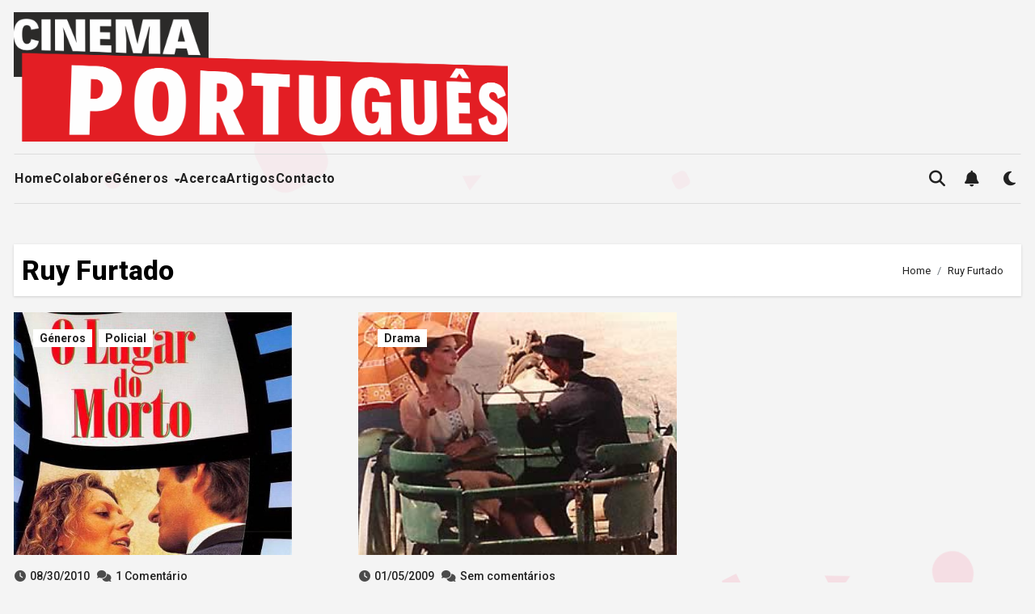

--- FILE ---
content_type: text/html; charset=utf-8
request_url: https://www.google.com/recaptcha/api2/aframe
body_size: -88
content:
<!DOCTYPE HTML><html><head><meta http-equiv="content-type" content="text/html; charset=UTF-8"></head><body><script nonce="_5ul3nJ8ReBUSF5Z56gxEw">/** Anti-fraud and anti-abuse applications only. See google.com/recaptcha */ try{var clients={'sodar':'https://pagead2.googlesyndication.com/pagead/sodar?'};window.addEventListener("message",function(a){try{if(a.source===window.parent){var b=JSON.parse(a.data);var c=clients[b['id']];if(c){var d=document.createElement('img');d.src=c+b['params']+'&rc='+(localStorage.getItem("rc::a")?sessionStorage.getItem("rc::b"):"");window.document.body.appendChild(d);sessionStorage.setItem("rc::e",parseInt(sessionStorage.getItem("rc::e")||0)+1);localStorage.setItem("rc::h",'1769311839536');}}}catch(b){}});window.parent.postMessage("_grecaptcha_ready", "*");}catch(b){}</script></body></html>